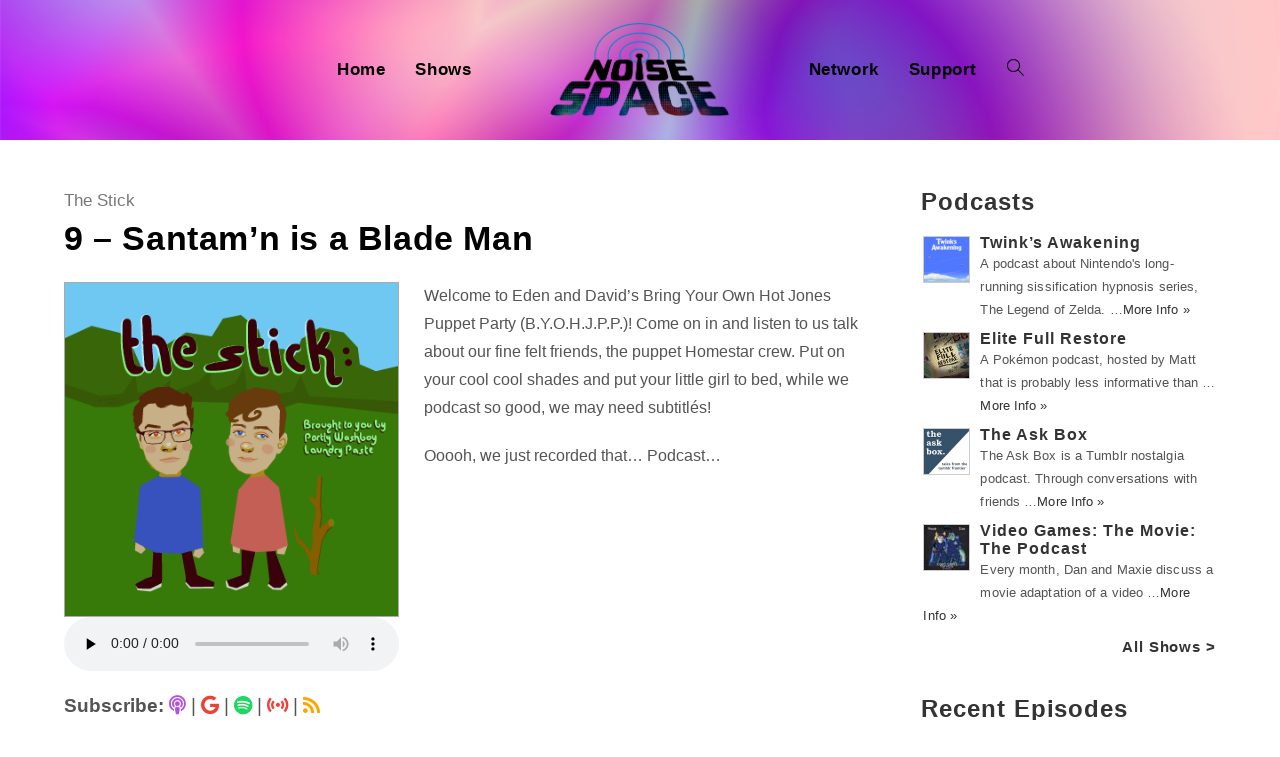

--- FILE ---
content_type: text/html; charset=UTF-8
request_url: https://noisespace.xyz/2019/09/16/9-santamn-is-a-blade-man/
body_size: 14603
content:
 
<!DOCTYPE html>
<html class="html" lang="en-CA" prefix="og: http://ogp.me/ns# fb: http://ogp.me/ns/fb#">
<head>
	<meta charset="UTF-8">
	<link rel="profile" href="https://gmpg.org/xfn/11">
	
	<link rel="stylesheet" href="https://pro.fontawesome.com/releases/v5.13.0/css/all.css" integrity="sha384-IIED/eyOkM6ihtOiQsX2zizxFBphgnv1zbe1bKA+njdFzkr6cDNy16jfIKWu4FNH" crossorigin="anonymous">
	<title>9 – Santam&#8217;n is a Blade Man &#8211; Noise Space</title>
<meta name="viewport" content="width=device-width, initial-scale=1"><link rel='dns-prefetch' href='//use.fontawesome.com' />
<link rel='dns-prefetch' href='//s.w.org' />
<link rel="alternate" type="application/rss+xml" title="Noise Space &raquo; Feed" href="https://noisespace.xyz/feed/" />
<link rel="alternate" type="application/rss+xml" title="Noise Space &raquo; Comments Feed" href="https://noisespace.xyz/comments/feed/" />
		<script type="text/javascript">
			window._wpemojiSettings = {"baseUrl":"https:\/\/s.w.org\/images\/core\/emoji\/13.0.0\/72x72\/","ext":".png","svgUrl":"https:\/\/s.w.org\/images\/core\/emoji\/13.0.0\/svg\/","svgExt":".svg","source":{"concatemoji":"https:\/\/noisespace.xyz\/wp-includes\/js\/wp-emoji-release.min.js?ver=5.5"}};
			!function(e,a,t){var r,n,o,i,p=a.createElement("canvas"),s=p.getContext&&p.getContext("2d");function c(e,t){var a=String.fromCharCode;s.clearRect(0,0,p.width,p.height),s.fillText(a.apply(this,e),0,0);var r=p.toDataURL();return s.clearRect(0,0,p.width,p.height),s.fillText(a.apply(this,t),0,0),r===p.toDataURL()}function l(e){if(!s||!s.fillText)return!1;switch(s.textBaseline="top",s.font="600 32px Arial",e){case"flag":return!c([127987,65039,8205,9895,65039],[127987,65039,8203,9895,65039])&&(!c([55356,56826,55356,56819],[55356,56826,8203,55356,56819])&&!c([55356,57332,56128,56423,56128,56418,56128,56421,56128,56430,56128,56423,56128,56447],[55356,57332,8203,56128,56423,8203,56128,56418,8203,56128,56421,8203,56128,56430,8203,56128,56423,8203,56128,56447]));case"emoji":return!c([55357,56424,8205,55356,57212],[55357,56424,8203,55356,57212])}return!1}function d(e){var t=a.createElement("script");t.src=e,t.defer=t.type="text/javascript",a.getElementsByTagName("head")[0].appendChild(t)}for(i=Array("flag","emoji"),t.supports={everything:!0,everythingExceptFlag:!0},o=0;o<i.length;o++)t.supports[i[o]]=l(i[o]),t.supports.everything=t.supports.everything&&t.supports[i[o]],"flag"!==i[o]&&(t.supports.everythingExceptFlag=t.supports.everythingExceptFlag&&t.supports[i[o]]);t.supports.everythingExceptFlag=t.supports.everythingExceptFlag&&!t.supports.flag,t.DOMReady=!1,t.readyCallback=function(){t.DOMReady=!0},t.supports.everything||(n=function(){t.readyCallback()},a.addEventListener?(a.addEventListener("DOMContentLoaded",n,!1),e.addEventListener("load",n,!1)):(e.attachEvent("onload",n),a.attachEvent("onreadystatechange",function(){"complete"===a.readyState&&t.readyCallback()})),(r=t.source||{}).concatemoji?d(r.concatemoji):r.wpemoji&&r.twemoji&&(d(r.twemoji),d(r.wpemoji)))}(window,document,window._wpemojiSettings);
		</script>
		<style type="text/css">
img.wp-smiley,
img.emoji {
	display: inline !important;
	border: none !important;
	box-shadow: none !important;
	height: 1em !important;
	width: 1em !important;
	margin: 0 .07em !important;
	vertical-align: -0.1em !important;
	background: none !important;
	padding: 0 !important;
}
</style>
	<link rel='stylesheet' id='wp-block-library-css'  href='https://noisespace.xyz/wp-includes/css/dist/block-library/style.min.css?ver=5.5' type='text/css' media='all' />
<link rel='stylesheet' id='wp-block-library-theme-css'  href='https://noisespace.xyz/wp-includes/css/dist/block-library/theme.min.css?ver=5.5' type='text/css' media='all' />
<link rel='stylesheet' id='eg-fontawesome-css'  href='https://noisespace.xyz/wp-content/plugins/everest-gallery/css/font-awesome.min.css?ver=1.0.4' type='text/css' media='all' />
<link rel='stylesheet' id='eg-frontend-css'  href='https://noisespace.xyz/wp-content/plugins/everest-gallery/css/eg-frontend.css?ver=1.0.4' type='text/css' media='all' />
<link rel='stylesheet' id='eg-pretty-photo-css'  href='https://noisespace.xyz/wp-content/plugins/everest-gallery/css/prettyPhoto.css?ver=1.0.4' type='text/css' media='all' />
<link rel='stylesheet' id='eg-colorbox-css'  href='https://noisespace.xyz/wp-content/plugins/everest-gallery/css/eg-colorbox.css?ver=1.0.4' type='text/css' media='all' />
<link rel='stylesheet' id='eg-magnific-popup-css'  href='https://noisespace.xyz/wp-content/plugins/everest-gallery/css/magnific-popup.css?ver=1.0.4' type='text/css' media='all' />
<link rel='stylesheet' id='eg-animate-css'  href='https://noisespace.xyz/wp-content/plugins/everest-gallery/css/animate.css?ver=1.0.4' type='text/css' media='all' />
<link rel='stylesheet' id='eg-bxslider-css'  href='https://noisespace.xyz/wp-content/plugins/everest-gallery/css/jquery.bxslider.min.css?ver=1.0.4' type='text/css' media='all' />
<link rel='stylesheet' id='wpt-twitter-feed-css'  href='https://noisespace.xyz/wp-content/plugins/wp-to-twitter/css/twitter-feed.css?ver=5.5' type='text/css' media='all' />
<link rel='stylesheet' id='font-awesome-css'  href='https://noisespace.xyz/wp-content/themes/oceanwp/assets/fonts/fontawesome/css/all.min.css?ver=5.11.2' type='text/css' media='all' />
<link rel='stylesheet' id='simple-line-icons-css'  href='https://noisespace.xyz/wp-content/themes/oceanwp/assets/css/third/simple-line-icons.min.css?ver=2.4.0' type='text/css' media='all' />
<link rel='stylesheet' id='magnific-popup-css'  href='https://noisespace.xyz/wp-content/themes/oceanwp/assets/css/third/magnific-popup.min.css?ver=1.0.0' type='text/css' media='all' />
<link rel='stylesheet' id='slick-css'  href='https://noisespace.xyz/wp-content/themes/oceanwp/assets/css/third/slick.min.css?ver=1.6.0' type='text/css' media='all' />
<link rel='stylesheet' id='oceanwp-style-css'  href='https://noisespace.xyz/wp-content/themes/oceanwp/assets/css/style.min.css?ver=1.0.1588885608' type='text/css' media='all' />
<link rel='stylesheet' id='oceanwp-hamburgers-css'  href='https://noisespace.xyz/wp-content/themes/oceanwp/assets/css/third/hamburgers/hamburgers.min.css?ver=1.0.1588885608' type='text/css' media='all' />
<link rel='stylesheet' id='oceanwp-vortex-css'  href='https://noisespace.xyz/wp-content/themes/oceanwp/assets/css/third/hamburgers/types/vortex.css?ver=1.0.1588885608' type='text/css' media='all' />
<link rel='stylesheet' id='chld_thm_cfg_child-css'  href='https://noisespace.xyz/wp-content/themes/oceanwp-child/style.css?ver=1.0.1588885608' type='text/css' media='all' />
<link rel='stylesheet' id='font-awesome-official-css'  href='https://use.fontawesome.com/releases/v6.6.0/css/all.css' type='text/css' media='all' integrity="sha384-h/hnnw1Bi4nbpD6kE7nYfCXzovi622sY5WBxww8ARKwpdLj5kUWjRuyiXaD1U2JT" crossorigin="anonymous" />
<link rel='stylesheet' id='font-awesome-official-v4shim-css'  href='https://use.fontawesome.com/releases/v6.6.0/css/v4-shims.css' type='text/css' media='all' integrity="sha384-Heamg4F/EELwbmnBJapxaWTkcdX/DCrJpYgSshI5BkI7xghn3RvDcpG+1xUJt/7K" crossorigin="anonymous" />
<script type='text/javascript' src='https://noisespace.xyz/wp-includes/js/jquery/jquery.js?ver=1.12.4-wp' id='jquery-js'></script>
<script type='text/javascript' src='https://noisespace.xyz/wp-content/plugins/everest-gallery/js/jquery.bxslider.js?ver=1.0.4' id='eg-bxslider-script-js'></script>
<script type='text/javascript' src='https://noisespace.xyz/wp-content/plugins/everest-gallery/js/imagesloaded.min.js?ver=1.0.4' id='eg-imageloaded-script-js'></script>
<script type='text/javascript' src='https://noisespace.xyz/wp-content/plugins/everest-gallery/js/jquery.prettyPhoto.js?ver=1.0.4' id='eg-prettyphoto-js'></script>
<script type='text/javascript' src='https://noisespace.xyz/wp-content/plugins/everest-gallery/js/jquery.colorbox-min.js?ver=1.0.4' id='eg-colorbox-js'></script>
<script type='text/javascript' src='https://noisespace.xyz/wp-content/plugins/everest-gallery/js/isotope.js?ver=1.0.4' id='eg-isotope-script-js'></script>
<script type='text/javascript' src='https://noisespace.xyz/wp-content/plugins/everest-gallery/js/jquery.magnific-popup.min.js?ver=1.0.4' id='eg-magnific-popup-js'></script>
<script type='text/javascript' src='https://noisespace.xyz/wp-content/plugins/everest-gallery/js/jquery.everest-lightbox.js?ver=1.0.4' id='eg-everest-lightbox-js'></script>
<script type='text/javascript' id='eg-frontend-script-js-extra'>
/* <![CDATA[ */
var eg_frontend_js_object = {"ajax_url":"https:\/\/noisespace.xyz\/wp-admin\/admin-ajax.php","strings":{"video_missing":"Video URL missing"},"ajax_nonce":"27f6667a03","plugin_url":"https:\/\/noisespace.xyz\/wp-content\/plugins\/everest-gallery\/"};
/* ]]> */
</script>
<script type='text/javascript' src='https://noisespace.xyz/wp-content/plugins/everest-gallery/js/eg-frontend.js?ver=1.0.4' id='eg-frontend-script-js'></script>
<link rel="https://api.w.org/" href="https://noisespace.xyz/wp-json/" /><link rel="alternate" type="application/json" href="https://noisespace.xyz/wp-json/wp/v2/posts/12221" /><link rel="EditURI" type="application/rsd+xml" title="RSD" href="https://noisespace.xyz/xmlrpc.php?rsd" />
<link rel="wlwmanifest" type="application/wlwmanifest+xml" href="https://noisespace.xyz/wp-includes/wlwmanifest.xml" /> 
<link rel='prev' title='21 – The Joke of Jin Ling (Rude)' href='https://noisespace.xyz/2019/09/16/21-the-joke-of-jin-ling-rude/' />
<link rel='next' title='EPISODE 148: Gregory Horror Show' href='https://noisespace.xyz/2019/09/18/episode-148-gregory-horror-show-2/' />
<meta name="generator" content="WordPress 5.5" />
<link rel="canonical" href="https://noisespace.xyz/2019/09/16/9-santamn-is-a-blade-man/" />
<link rel='shortlink' href='https://noisespace.xyz/?p=12221' />
<link rel="alternate" type="application/json+oembed" href="https://noisespace.xyz/wp-json/oembed/1.0/embed?url=https%3A%2F%2Fnoisespace.xyz%2F2019%2F09%2F16%2F9-santamn-is-a-blade-man%2F" />
<link rel="alternate" type="text/xml+oembed" href="https://noisespace.xyz/wp-json/oembed/1.0/embed?url=https%3A%2F%2Fnoisespace.xyz%2F2019%2F09%2F16%2F9-santamn-is-a-blade-man%2F&#038;format=xml" />
<style>

/* CSS added by Hide Metadata Plugin */

.entry-meta .byline:before,
			.entry-header .entry-meta span.byline:before,
			.entry-meta .byline:after,
			.entry-header .entry-meta span.byline:after,
			.single .byline, .group-blog .byline,
			.entry-meta .byline,
			.entry-header .entry-meta > span.byline,
			.entry-meta .author.vcard  {
				content: '';
				display: none;
				margin: 0;
			}</style>
<link rel="icon" href="https://noisespace.xyz/wp-content/uploads/2020/05/nsf-45x45.png" sizes="32x32" />
<link rel="icon" href="https://noisespace.xyz/wp-content/uploads/2020/05/nsf-300x300.png" sizes="192x192" />
<link rel="apple-touch-icon" href="https://noisespace.xyz/wp-content/uploads/2020/05/nsf-300x300.png" />
<meta name="msapplication-TileImage" content="https://noisespace.xyz/wp-content/uploads/2020/05/nsf-300x300.png" />
		<style type="text/css" id="wp-custom-css">
			/* wait don't fuck with the next couple of lines. this @media controls the format of the page and its responsiveness;the second one fixes the weird tablet/mobile header bug. body tag also forces the new webfont */@media only screen and (min-width:1025px){.single .thumbnail,.post-thumbnail{float:left;padding-right:25px;width:45%}.entry-content p{margin-left:45%}}@media only screen and (max-width:323px){.info span{font-size:15px}}@media only screen and (max-width:720px){header#site-header{height:150px}}html,body{font-family:'bilo',sans-serif !important;font-style:normal;font-weight:normal}.fa,.far,.fas{font-family:"Font Awesome 5 Pro"}@media screen and (max-width:600px){td{display:block}#host-image{width:100%}#host-social{text-align:center;font-size:30px;letter-spacing:15px}#host-description{text-align:left;font-size:16px;vertical-align:middle;text-align:center}}@media screen and (min-width:601px){#host-image{width:200px}#host-social{text-align:center;font-size:30px;width:40px;line-height:45px;vertical-align:middle}#host-description{text-align:left;font-size:16px;vertical-align:middle}}/* okay NOW fuck with it */.widget-title{border:none;padding:0;font-weight:700;font-size:18pt !important;margin:0 -2px 20px}.widget-title{font-weight:700 !important}.sidebar-box{margin-bottom:20px}.theme-heading.related-posts-title .text::before{display:none}#site-logo #site-logo-inner a:hover img,#site-header.center-header #site-navigation-wrap .middle-site-logo:hover img{-moz-opacity:1 !important;-webkit-opacity:1 !important;opacity:1 !important}#related-posts{border:none;padding-top:10px !important}#related-posts .published{padding-top:2px;padding-bottom:10px;display:block;text-align:left}#related-posts .col{text-align:left}.theme-heading.related-posts-title{font-size:20px;font-weight:700}.related-post-title{font-weight:700;margin:12px 12px 3px 0 !important}.related-posts-title{font-weight:700;font-size:30px !important;margin:0 -2px 20px}.single .entry-title{border:none;margin:0 0 0 0}.content-area{border:none}.rpwe-alignleft.rpwe-thumb{border:none !important}.rpwe-block h3{font-weight:700 !important}.rpwe-title a{font-size:12pt !important}.rpwe-summary{font-size:10pt !important}time.published{font-size:14px}ul.meta{color:rgba(0,0,0,1);margin-bottom:-5px;font-size:17px}ul.meta .icon-folder{display:none}ul.meta .icon-user,li.meta-author::after{display:none}.rpwe-block li{border-bottom:none !important;border:none !important;margin-bottom:-1px !important}.rpwe-block img{margin-bottom:20px !important}.entry-content p{font-size:16px !important}#searchform-dropdown{border:none;top:70%;padding:0;left:15%;width:55%;background-color:rgba(255,255,255,0.65) !important}#searchform-dropdown input{color:rgba(0,0,0,1)}.info{padding-top:10px;font-size:19px}.rpwe-title{display:flex}.single .thumbnail audio{width:100%}h1.entry-title{font-size:40px !important;margin-bottom:0}.element.title_link{font-weight:700;margin-bottom:-5px}.layer-content{margin-left:-10px}.dropdown-menu .sub-menu{border-top:none;margin-top:-30px !important;margin-left:15px;min-width:55%;background-color:rgba(255,255,255,0.5) !important}.dropdown-menu ul li a.menu-link{font-size:16px;font-weight:700}img.rpwe-alignleft.rpwe-thumb{border:1px solid #ccc !important;box-shadow:none !important;margin:2px 10px 2px 0;padding:0 !important}/* citing show page colors now */.fa-podcast{color:#b351e4}.fa-google{color:#EA4335}.fa-print{color:#fbc618}.fa-spotify{color:#1ed760}.fa-radio{color:#14D8CC}.fa-signal-stream{color:#f43e37}.fa-twitter{color:#1da1f2}.fa-tumblr{color:#314358}.fa-facebook{color:#1778F2}.fa-instagram{color:#bc2a8d}.fa-youtube{color:#ff0000}.fa-twitch{color:#6441a5}.fa-discord{color:#7289da}.fa-soundcloud{color:#f70}.fa-patreon{color:#f96854}.fa-shopping-cart{color:#1dc52f}.fa-envelope-open-text{color:#1d8dc5}.fa-globe{color:#0994eb}.fa-rss{color:#ffa500}.custom-html-widget{font-size:15px}.cat-title{text-align:center;font-size:35px}.host-description{text-align:left;font-size:16px}.catsublinks{text-align:center;font-size:16px}.category .tax-desc{text-align:center}.blog-entry-comments{display:none}.blog-entry.thumbnail-entry .blog-entry-category{display:none}.blog-entry-inner.clr.left-position.center{border:none}.attachment-medium.size-medium.wp-post-image{border:1px solid #aaa}.attachment-full.size-full.wp-post-image{border:1px solid #aaa}/* Let's get rid of this fucking audio player baby */.mejs-container{display:none !important}/* Hiding empty links */A[href=""],A[href="#"]{display:none}		</style>
		<!-- OceanWP CSS -->
<style type="text/css">
/* General CSS */a:hover,a.light:hover,.theme-heading .text::before,#top-bar-content >a:hover,#top-bar-social li.oceanwp-email a:hover,#site-navigation-wrap .dropdown-menu >li >a:hover,#site-header.medium-header #medium-searchform button:hover,.oceanwp-mobile-menu-icon a:hover,.blog-entry.post .blog-entry-header .entry-title a:hover,.blog-entry.post .blog-entry-readmore a:hover,.blog-entry.thumbnail-entry .blog-entry-category a,ul.meta li a:hover,.dropcap,.single nav.post-navigation .nav-links .title,body .related-post-title a:hover,body #wp-calendar caption,body .contact-info-widget.default i,body .contact-info-widget.big-icons i,body .custom-links-widget .oceanwp-custom-links li a:hover,body .custom-links-widget .oceanwp-custom-links li a:hover:before,body .posts-thumbnails-widget li a:hover,body .social-widget li.oceanwp-email a:hover,.comment-author .comment-meta .comment-reply-link,#respond #cancel-comment-reply-link:hover,#footer-widgets .footer-box a:hover,#footer-bottom a:hover,#footer-bottom #footer-bottom-menu a:hover,.sidr a:hover,.sidr-class-dropdown-toggle:hover,.sidr-class-menu-item-has-children.active >a,.sidr-class-menu-item-has-children.active >a >.sidr-class-dropdown-toggle,input[type=checkbox]:checked:before{color:}input[type="button"],input[type="reset"],input[type="submit"],button[type="submit"],.button,#site-navigation-wrap .dropdown-menu >li.btn >a >span,.thumbnail:hover i,.post-quote-content,.omw-modal .omw-close-modal,body .contact-info-widget.big-icons li:hover i,body div.wpforms-container-full .wpforms-form input[type=submit],body div.wpforms-container-full .wpforms-form button[type=submit],body div.wpforms-container-full .wpforms-form .wpforms-page-button{background-color:}.widget-title{border-color:}blockquote{border-color:}#searchform-dropdown{border-color:}.dropdown-menu .sub-menu{border-color:}.blog-entry.large-entry .blog-entry-readmore a:hover{border-color:}.oceanwp-newsletter-form-wrap input[type="email"]:focus{border-color:}.social-widget li.oceanwp-email a:hover{border-color:}#respond #cancel-comment-reply-link:hover{border-color:}body .contact-info-widget.big-icons li:hover i{border-color:}#footer-widgets .oceanwp-newsletter-form-wrap input[type="email"]:focus{border-color:}input[type="button"]:hover,input[type="reset"]:hover,input[type="submit"]:hover,button[type="submit"]:hover,input[type="button"]:focus,input[type="reset"]:focus,input[type="submit"]:focus,button[type="submit"]:focus,.button:hover,#site-navigation-wrap .dropdown-menu >li.btn >a:hover >span,.post-quote-author,.omw-modal .omw-close-modal:hover,body div.wpforms-container-full .wpforms-form input[type=submit]:hover,body div.wpforms-container-full .wpforms-form button[type=submit]:hover,body div.wpforms-container-full .wpforms-form .wpforms-page-button:hover{background-color:}table th,table td,hr,.content-area,body.content-left-sidebar #content-wrap .content-area,.content-left-sidebar .content-area,#top-bar-wrap,#site-header,#site-header.top-header #search-toggle,.dropdown-menu ul li,.centered-minimal-page-header,.blog-entry.post,.blog-entry.grid-entry .blog-entry-inner,.blog-entry.thumbnail-entry .blog-entry-bottom,.single-post .entry-title,.single .entry-share-wrap .entry-share,.single .entry-share,.single .entry-share ul li a,.single nav.post-navigation,.single nav.post-navigation .nav-links .nav-previous,#author-bio,#author-bio .author-bio-avatar,#author-bio .author-bio-social li a,#related-posts,#comments,.comment-body,#respond #cancel-comment-reply-link,#blog-entries .type-page,.page-numbers a,.page-numbers span:not(.elementor-screen-only),.page-links span,body #wp-calendar caption,body #wp-calendar th,body #wp-calendar tbody,body .contact-info-widget.default i,body .contact-info-widget.big-icons i,body .posts-thumbnails-widget li,body .tagcloud a{border-color:}/* Header CSS */#site-logo #site-logo-inner,.oceanwp-social-menu .social-menu-inner,#site-header.full_screen-header .menu-bar-inner,.after-header-content .after-header-content-inner{height:100px}#site-navigation-wrap .dropdown-menu >li >a,.oceanwp-mobile-menu-icon a,.after-header-content-inner >a{line-height:100px}#site-header-inner{padding:20px 0 20px 0}@media (max-width:768px){#site-header-inner{padding:20px 0 20px 0}}@media (max-width:480px){#site-header-inner{padding:20px 0 20px 0}}#site-header.has-header-media .overlay-header-media{background-color:rgba(0,0,0,0)}#site-logo #site-logo-inner a img,#site-header.center-header #site-navigation-wrap .middle-site-logo a img{max-width:185px}#site-navigation-wrap .dropdown-menu >li >a,.oceanwp-mobile-menu-icon a,#searchform-header-replace-close{color:#020202}#site-navigation-wrap .dropdown-menu >li >a:hover,.oceanwp-mobile-menu-icon a:hover,#searchform-header-replace-close:hover{color:#f9f9f9}#site-navigation-wrap .dropdown-menu >.current-menu-item >a,#site-navigation-wrap .dropdown-menu >.current-menu-ancestor >a,#site-navigation-wrap .dropdown-menu >.current-menu-item >a:hover,#site-navigation-wrap .dropdown-menu >.current-menu-ancestor >a:hover{color:#ffffff}@media (max-width:767px){#top-bar-nav,#site-navigation-wrap,.oceanwp-social-menu,.after-header-content{display:none}.center-logo #site-logo{float:none;position:absolute;left:50%;padding:0;-webkit-transform:translateX(-50%);transform:translateX(-50%)}#site-header.center-header #site-logo,.oceanwp-mobile-menu-icon,#oceanwp-cart-sidebar-wrap{display:block}body.vertical-header-style #outer-wrap{margin:0 !important}#site-header.vertical-header{position:relative;width:100%;left:0 !important;right:0 !important}#site-header.vertical-header .has-template >#site-logo{display:block}#site-header.vertical-header #site-header-inner{display:-webkit-box;display:-webkit-flex;display:-ms-flexbox;display:flex;-webkit-align-items:center;align-items:center;padding:0;max-width:90%}#site-header.vertical-header #site-header-inner >*:not(.oceanwp-mobile-menu-icon){display:none}#site-header.vertical-header #site-header-inner >*{padding:0 !important}#site-header.vertical-header #site-header-inner #site-logo{display:block;margin:0;width:50%;text-align:left}body.rtl #site-header.vertical-header #site-header-inner #site-logo{text-align:right}#site-header.vertical-header #site-header-inner .oceanwp-mobile-menu-icon{width:50%;text-align:right}body.rtl #site-header.vertical-header #site-header-inner .oceanwp-mobile-menu-icon{text-align:left}#site-header.vertical-header .vertical-toggle,body.vertical-header-style.vh-closed #site-header.vertical-header .vertical-toggle{display:none}#site-logo.has-responsive-logo .custom-logo-link{display:none}#site-logo.has-responsive-logo .responsive-logo-link{display:block}.is-sticky #site-logo.has-sticky-logo .responsive-logo-link{display:none}.is-sticky #site-logo.has-responsive-logo .sticky-logo-link{display:block}#top-bar.has-no-content #top-bar-social.top-bar-left,#top-bar.has-no-content #top-bar-social.top-bar-right{position:inherit;left:auto;right:auto;float:none;height:auto;line-height:1.5em;margin-top:0;text-align:center}#top-bar.has-no-content #top-bar-social li{float:none;display:inline-block}.owp-cart-overlay,#side-panel-wrap a.side-panel-btn{display:none !important}}.mobile-menu .hamburger-inner,.mobile-menu .hamburger-inner::before,.mobile-menu .hamburger-inner::after{background-color:#000000}a.sidr-class-toggle-sidr-close{background-color:#59007c}#sidr,#mobile-dropdown{background-color:#470063}body .sidr a,body .sidr-class-dropdown-toggle,#mobile-dropdown ul li a,#mobile-dropdown ul li a .dropdown-toggle,#mobile-fullscreen ul li a,#mobile-fullscreen .oceanwp-social-menu.simple-social ul li a{color:#ffffff}#mobile-fullscreen a.close .close-icon-inner,#mobile-fullscreen a.close .close-icon-inner::after{background-color:#ffffff}body .sidr a:hover,body .sidr-class-dropdown-toggle:hover,body .sidr-class-dropdown-toggle .fa,body .sidr-class-menu-item-has-children.active >a,body .sidr-class-menu-item-has-children.active >a >.sidr-class-dropdown-toggle,#mobile-dropdown ul li a:hover,#mobile-dropdown ul li a .dropdown-toggle:hover,#mobile-dropdown .menu-item-has-children.active >a,#mobile-dropdown .menu-item-has-children.active >a >.dropdown-toggle,#mobile-fullscreen ul li a:hover,#mobile-fullscreen .oceanwp-social-menu.simple-social ul li a:hover{color:#a3a3a3}#mobile-fullscreen a.close:hover .close-icon-inner,#mobile-fullscreen a.close:hover .close-icon-inner::after{background-color:#a3a3a3}body .sidr-class-mobile-searchform input,#mobile-dropdown #mobile-menu-search form input{background-color:#59007c}body .sidr-class-mobile-searchform input,#mobile-dropdown #mobile-menu-search form input,#mobile-fullscreen #mobile-search input{border-color:#450051}body .sidr-class-mobile-searchform input:focus,#mobile-dropdown #mobile-menu-search form input:focus,#mobile-fullscreen #mobile-search input:focus{border-color:#7e00a8}.sidr-class-mobile-searchform button,#mobile-dropdown #mobile-menu-search form button{color:#ffffff}.sidr-class-mobile-searchform button:hover,#mobile-dropdown #mobile-menu-search form button:hover{color:#a0a0a0}/* Header Image CSS */#site-header{background-image:url(https://noisespace.xyz/wp-content/uploads/2018/07/background.png);background-position:center center;background-attachment:scroll;background-repeat:no-repeat;background-size:cover}/* Sidebar CSS */.widget-title{border-color:rgba(19,175,240,0)}/* Typography CSS */body{color:#545454}h1,h2,h3,h4,h5,h6,.theme-heading,.widget-title,.oceanwp-widget-recent-posts-title,.comment-reply-title,.entry-title,.sidebar-box .widget-title{font-weight:700;color:#020202;letter-spacing:.9px;text-transform:none}h3{font-weight:700;font-size:20px;color:#020202;line-height:1;letter-spacing:1px}#site-navigation-wrap .dropdown-menu >li >a,#site-header.full_screen-header .fs-dropdown-menu >li >a,#site-header.top-header #site-navigation-wrap .dropdown-menu >li >a,#site-header.center-header #site-navigation-wrap .dropdown-menu >li >a,#site-header.medium-header #site-navigation-wrap .dropdown-menu >li >a,.oceanwp-mobile-menu-icon a{font-weight:700;font-size:17px}.sidebar-box .widget-title{font-weight:800;font-size:20px}.sidebar-box,.footer-box{letter-spacing:.1px}
</style>
<!-- START - Open Graph and Twitter Card Tags 3.3.5 -->
 <!-- Facebook Open Graph -->
  <meta property="og:locale" content="en_US"/>
  <meta property="og:title" content="9 – Santam&#039;n is a Blade Man"/>
  <meta property="og:url" content="https://noisespace.xyz/2019/09/16/9-santamn-is-a-blade-man/"/>
  <meta property="og:type" content="article"/>
  <meta property="og:description" content="Welcome to Eden and David’s Bring Your Own Hot Jones Puppet Party (B.Y.O.H.J.P.P.)! Come on in and listen to us talk about our fine felt friends, the puppet Homestar crew. Put on your cool cool shades and put your little girl to bed, while we podcast so good, we may need subtitlés!Ooooh, we just rec"/>
  <meta property="og:image" content="https://noisespace.xyz/wp-content/uploads/2018/08/the-stick-art.png"/>
  <meta property="og:image:url" content="https://noisespace.xyz/wp-content/uploads/2018/08/the-stick-art.png"/>
  <meta property="og:image:secure_url" content="https://noisespace.xyz/wp-content/uploads/2018/08/the-stick-art.png"/>
  <meta property="article:published_time" content="2019-09-16T22:55:25-04:00"/>
  <meta property="article:modified_time" content="2021-07-18T00:00:47-04:00" />
  <meta property="og:updated_time" content="2021-07-18T00:00:47-04:00" />
  <meta property="article:section" content="The Stick"/>
  <meta property="article:publisher" content="https://www.facebook.com/noisespacexyz/"/>
  <meta property="fb:app_id" content="309351013577410"/>
 <!-- Google+ / Schema.org -->
 <!-- Twitter Cards -->
  <meta name="twitter:url" content="https://noisespace.xyz/2019/09/16/9-santamn-is-a-blade-man/"/>
  <meta name="twitter:description" content="Welcome to Eden and David’s Bring Your Own Hot Jones Puppet Party (B.Y.O.H.J.P.P.)! Come on in and listen to us talk about our fine felt friends, the puppet Homestar crew. Put on your cool cool shades and put your little girl to bed, while we podcast so good, we may need subtitlés!Ooooh, we just rec"/>
  <meta name="twitter:image" content="https://noisespace.xyz/wp-content/uploads/2018/08/the-stick-art.png"/>
  <meta name="twitter:card" content="summary_large_image"/>
  <meta name="twitter:site" content="@noisespacexyz"/>
 <!-- SEO -->
 <!-- Misc. tags -->
 <!-- is_singular -->
<!-- END - Open Graph and Twitter Card Tags 3.3.5 -->
	
</head>

<body class="post-template-default single single-post postid-12221 single-format-standard wp-custom-logo wp-embed-responsive oceanwp-theme sidebar-mobile no-header-border has-sidebar content-right-sidebar post-in-category-the-stick page-header-disabled elementor-default elementor-kit-9819"  itemscope="itemscope" itemtype="https://schema.org/Article">

	
	
	<div id="outer-wrap" class="site clr">

		<a class="skip-link screen-reader-text" href="#main">Skip to content</a>

		
		<div id="wrap" class="clr">

			
			
<header id="site-header" class="center-header has-header-media center-logo clr" data-height="100" itemscope="itemscope" itemtype="https://schema.org/WPHeader" role="banner">

	
		

<div id="site-header-inner" class="clr closer">

	
	

<div id="site-logo" class="clr" itemscope itemtype="https://schema.org/Brand">

	
	<div id="site-logo-inner" class="clr">

		<a href="https://noisespace.xyz/" class="custom-logo-link" rel="home"><img width="375" height="201" src="https://noisespace.xyz/wp-content/uploads/2020/05/ns-logo.png" class="custom-logo" alt="Noise Space" loading="lazy" srcset="https://noisespace.xyz/wp-content/uploads/2020/05/ns-logo.png 1x, https://noisespace.xyz/wp-content/uploads/2018/08/noisespacetransparent.png 2x" /></a>
	</div><!-- #site-logo-inner -->

	
	
</div><!-- #site-logo -->


	
	
	<div id="site-navigation-wrap" class="clr">

		
		<nav id="site-navigation" class="navigation main-navigation clr" itemscope="itemscope" itemtype="https://schema.org/SiteNavigationElement" role="navigation">

			<ul class="left-menu main-menu dropdown-menu sf-menu clr">
				<li id="menu-item-5826" class="menu-item menu-item-type-custom menu-item-object-custom menu-item-home menu-item-5826"><a href="https://noisespace.xyz" class="menu-link"><span class="text-wrap">Home</span></a></li><li id="menu-item-5827" class="menu-item menu-item-type-post_type menu-item-object-page menu-item-5827"><a href="https://noisespace.xyz/shows/" class="menu-link"><span class="text-wrap">Shows</span></a></li>			</ul>

			
			<div class="middle-site-logo clr">

				
				<a href="https://noisespace.xyz/" class="custom-logo-link" rel="home"><img width="375" height="201" src="https://noisespace.xyz/wp-content/uploads/2020/05/ns-logo.png" class="custom-logo" alt="Noise Space" loading="lazy" srcset="https://noisespace.xyz/wp-content/uploads/2020/05/ns-logo.png 1x, https://noisespace.xyz/wp-content/uploads/2018/08/noisespacetransparent.png 2x" /></a>
				
			</div>

			
			<ul class="right-menu main-menu dropdown-menu sf-menu clr">

				<li id="menu-item-18900" class="menu-item menu-item-type-post_type menu-item-object-page menu-item-18900"><a href="https://noisespace.xyz/network/" class="menu-link"><span class="text-wrap">Network</span></a></li><li id="menu-item-5828" class="menu-item menu-item-type-post_type menu-item-object-page menu-item-5828"><a href="https://noisespace.xyz/support/" class="menu-link"><span class="text-wrap">Support</span></a></li><li class="search-toggle-li"><a href="#" class="site-search-toggle search-dropdown-toggle" aria-label="Search website"><span class="icon-magnifier" aria-hidden="true"></span></a></li>
<div id="searchform-dropdown" class="header-searchform-wrap clr">
	
<form role="search" method="get" class="searchform" action="https://noisespace.xyz/">
	<label for="ocean-search-form-1">
		<span class="screen-reader-text">Search for:</span>
		<input type="search" id="ocean-search-form-1" class="field" autocomplete="off" placeholder="Search" name="s">
			</label>
	</form>
</div><!-- #searchform-dropdown -->

			</ul>

			
		</nav><!-- #site-navigation -->

		
	</div><!-- #site-navigation-wrap -->

	
	<div class="oceanwp-mobile-menu-icon clr mobile-right">

		
		
		
		<a href="#" class="mobile-menu" aria-label="Mobile Menu">
							<div class="hamburger hamburger--vortex" aria-expanded="false">
					<div class="hamburger-box">
						<div class="hamburger-inner"></div>
					</div>
				</div>
						</a>

		
		
		
	</div><!-- #oceanwp-mobile-menu-navbar -->


</div><!-- #site-header-inner -->



					<div class="overlay-header-media"></div>
			
		
</header><!-- #site-header -->


			
			<main id="main" class="site-main clr"  role="main">

				
	
	<div id="content-wrap" class="container clr">

		
		<div id="primary" class="content-area clr">

			
			<div id="content" class="site-content clr">

				
				
<article id="post-12221">

	

<ul class="meta clr">

	
		
		
		
					<li class="meta-cat"><span class="screen-reader-text">Post category:</span><i class="icon-folder" aria-hidden="true"></i><a href="https://noisespace.xyz/category/podcasts/the-stick/" rel="category tag">The Stick</a></li>
		
		
		
	
</ul>



<header class="entry-header clr">
	<h2 class="single-post-title entry-title" itemprop="headline">9 – Santam&#8217;n is a Blade Man</h2><!-- .single-post-title -->
</header><!-- .entry-header -->


<div class="thumbnail">

	<img width="1500" height="1500" src="https://noisespace.xyz/wp-content/uploads/2018/08/the-stick-art.png" class="attachment-full size-full wp-post-image" alt="9 – Santam&#8217;n is a Blade Man" loading="lazy" itemprop="image" srcset="https://noisespace.xyz/wp-content/uploads/2018/08/the-stick-art.png 1500w, https://noisespace.xyz/wp-content/uploads/2018/08/the-stick-art-150x150.png 150w, https://noisespace.xyz/wp-content/uploads/2018/08/the-stick-art-300x300.png 300w, https://noisespace.xyz/wp-content/uploads/2018/08/the-stick-art-768x768.png 768w, https://noisespace.xyz/wp-content/uploads/2018/08/the-stick-art-1024x1024.png 1024w, https://noisespace.xyz/wp-content/uploads/2018/08/the-stick-art-375x375.png 375w, https://noisespace.xyz/wp-content/uploads/2018/08/the-stick-art-128x128.png 128w, https://noisespace.xyz/wp-content/uploads/2018/08/the-stick-art-90x90.png 90w, https://noisespace.xyz/wp-content/uploads/2018/08/the-stick-art-380x380.png 380w, https://noisespace.xyz/wp-content/uploads/2018/08/the-stick-art-45x45.png 45w" sizes="(max-width: 1500px) 100vw, 1500px" />	<meta property="og:image" content="https://noisespace.xyz/wp-content/uploads/2018/08/the-stick-art.png">
	<meta name="twitter:image" content="https://noisespace.xyz/wp-content/uploads/2018/08/the-stick-art.png">
	
			<br>
	 <audio controls preload="none">
  <source src="https://pinecast.com/listen/06abb006-8c1a-40e8-8ad7-d77a75034f27.mp3" type="audio/mpeg">
Your browser does not support HTML5 <b>audio</b>.
</audio> 
<div class="info">
<b>Subscribe:</b> 
	<a title="Apple Podcasts" target=”_blank” href="https://podcasts.apple.com/us/podcast/the-stick/id1434895862"><span class="fas fa-podcast"></span></a> |
	<a title="Google Podcasts" target=”_blank” href="https://podcasts.google.com/?feed=aHR0cHM6Ly9waW5lY2FzdC5jb20vZmVlZC90aGUtc3RpY2s"><span class="fab fa-google"></span></a> |
	<a title="Spotify" target=”_blank” href="https://open.spotify.com/show/4wpTjlQiLGaHoXEbZWQbcn"><span class="fab fa-spotify"></span></a> |
	<a title="Pocket Casts" target=”_blank” href="https://pca.st/MltV"><span class="fas fa-signal-stream"></span></a> |
	<a title="RSS" target=”_blank” href="https://pinecast.com/feed/the-stick"><span class="fas fa-rss"></span></a><br />
<b>Hosts:</b> <a class="host" href="https://noisespace.xyz/host/david/">David</a>, <a class="host" href="https://noisespace.xyz/host/zoey/">Zoey</a><br>
<b>Premiered:</b> September 16, 2019</div> <!-- .info -->
</div> <!-- .thumbnail -->

<div class="entry-content clr" itemprop="text">
	<!--[if lt IE 9]><script>document.createElement('audio');</script><![endif]-->
<audio class="wp-audio-shortcode" id="audio-12221-1" preload="none" style="width: 100%;" controls="controls"><source type="audio/mpeg" src="https://pinecast.com/listen/06abb006-8c1a-40e8-8ad7-d77a75034f27.mp3?aid=5f9ffb13-4e4c-470b-861b-27892d7f0001.mp3&#038;_=1" /><a href="https://pinecast.com/listen/06abb006-8c1a-40e8-8ad7-d77a75034f27.mp3?aid=5f9ffb13-4e4c-470b-861b-27892d7f0001.mp3">https://pinecast.com/listen/06abb006-8c1a-40e8-8ad7-d77a75034f27.mp3?aid=5f9ffb13-4e4c-470b-861b-27892d7f0001.mp3</a></audio>
<p>Welcome to Eden and David’s Bring Your Own Hot Jones Puppet Party (B.Y.O.H.J.P.P.)! Come on in and listen to us talk about our fine felt friends, the puppet Homestar crew. Put on your cool cool shades and put your little girl to bed, while we podcast so good, we may need subtitlés!</p>
<p>Ooooh, we just recorded that… Podcast…</p>

</div><!-- .entry -->

<div class="post-tags clr">
	</div>



	<nav class="navigation post-navigation" role="navigation" aria-label="Read more articles">
		<h2 class="screen-reader-text">Read more articles</h2>
		<div class="nav-links"><div class="nav-previous"><a href="https://noisespace.xyz/2019/08/26/8-strong-bad-sings-and-other-type-hits-by-strong-bad-5-2/" rel="prev"><span class="title"><i class="fas fa-long-arrow-alt-left" aria-hidden="true"></i>Previous Post</span><span class="post-title">8 – Strong Bad Sings And Other Type Hits by Strong Bad (5.2)</span></a></div><div class="nav-next"><a href="https://noisespace.xyz/2019/11/02/10-homestarloween-party-salisbury-sundaes/" rel="next"><span class="title"><i class="fas fa-long-arrow-alt-right" aria-hidden="true"></i>Next Post</span><span class="post-title">10 – Homestarloween Party (Salisbury Sundaes?)</span></a></div></div>
	</nav>

	<section id="related-posts" class="clr">

		<h3 class="theme-heading related-posts-title">
			<span class="text">You Might Also Like</span>
		</h3>

		<div class="oceanwp-row clr">

			
			
				
				<article class="related-post clr col span_1_of_3 col-1 post-22474 post type-post status-publish format-standard has-post-thumbnail hentry category-prime-cuts host-audrey host-mara entry has-media">

					
						<figure class="related-post-media clr">

							<a href="https://noisespace.xyz/2024/03/24/s8e10-dinosaur-fact-check/" class="related-thumb">

								<img width="300" height="300" src="https://noisespace.xyz/wp-content/uploads/2021/10/primecuts-300x300.jpg" class="attachment-medium size-medium wp-post-image" alt="S8E10: Dinosaur Fact Check" loading="lazy" itemprop="image" srcset="https://noisespace.xyz/wp-content/uploads/2021/10/primecuts-300x300.jpg 300w, https://noisespace.xyz/wp-content/uploads/2021/10/primecuts-1024x1024.jpg 1024w, https://noisespace.xyz/wp-content/uploads/2021/10/primecuts-150x150.jpg 150w, https://noisespace.xyz/wp-content/uploads/2021/10/primecuts-768x768.jpg 768w, https://noisespace.xyz/wp-content/uploads/2021/10/primecuts-700x700.jpg 700w, https://noisespace.xyz/wp-content/uploads/2021/10/primecuts-128x128.jpg 128w, https://noisespace.xyz/wp-content/uploads/2021/10/primecuts-45x45.jpg 45w, https://noisespace.xyz/wp-content/uploads/2021/10/primecuts.jpg 1400w" sizes="(max-width: 300px) 100vw, 300px" />							</a>

						</figure>

					
					<h3 class="related-post-title">
						<a href="https://noisespace.xyz/2024/03/24/s8e10-dinosaur-fact-check/" title="S8E10: Dinosaur Fact Check" rel="bookmark">S8E10: Dinosaur Fact Check</a>
					</h3><!-- .related-post-title -->

					<time class="published" datetime="2024-03-24T14:27:58-04:00"><i class="icon-clock" aria-hidden="true"></i>March 24, 2024</time>

				</article><!-- .related-post -->

				
			
				
				<article class="related-post clr col span_1_of_3 col-2 post-18919 post type-post status-publish format-standard has-post-thumbnail hentry category-podofgreed host-argyle host-audrey host-dan host-max entry has-media">

					
						<figure class="related-post-media clr">

							<a href="https://noisespace.xyz/2021/04/01/brainsplain/" class="related-thumb">

								<img width="300" height="300" src="https://noisespace.xyz/wp-content/uploads/2021/04/Character_portal-kaito-300x300.jpg" class="attachment-medium size-medium wp-post-image" alt="BrainSplain" loading="lazy" itemprop="image" srcset="https://noisespace.xyz/wp-content/uploads/2021/04/Character_portal-kaito-300x300.jpg 300w, https://noisespace.xyz/wp-content/uploads/2021/04/Character_portal-kaito-150x150.jpg 150w, https://noisespace.xyz/wp-content/uploads/2021/04/Character_portal-kaito-128x128.jpg 128w, https://noisespace.xyz/wp-content/uploads/2021/04/Character_portal-kaito-45x45.jpg 45w, https://noisespace.xyz/wp-content/uploads/2021/04/Character_portal-kaito.jpg 500w" sizes="(max-width: 300px) 100vw, 300px" />							</a>

						</figure>

					
					<h3 class="related-post-title">
						<a href="https://noisespace.xyz/2021/04/01/brainsplain/" title="BrainSplain" rel="bookmark">BrainSplain</a>
					</h3><!-- .related-post-title -->

					<time class="published" datetime="2021-04-01T07:30:00-04:00"><i class="icon-clock" aria-hidden="true"></i>April 1, 2021</time>

				</article><!-- .related-post -->

				
			
				
				<article class="related-post clr col span_1_of_3 col-3 post-22945 post type-post status-publish format-standard has-post-thumbnail hentry category-house-of-snax host-diet-coke host-lilith entry has-media">

					
						<figure class="related-post-media clr">

							<a href="https://noisespace.xyz/2024/12/17/150-more-prophetic-visions-and-farting-soda/" class="related-thumb">

								<img width="300" height="300" src="https://noisespace.xyz/wp-content/uploads/2024/05/snaxnewartfinal-300x300.jpg" class="attachment-medium size-medium wp-post-image" alt="#150 – More Prophetic Visions and Farting Soda" loading="lazy" itemprop="image" srcset="https://noisespace.xyz/wp-content/uploads/2024/05/snaxnewartfinal-300x300.jpg 300w, https://noisespace.xyz/wp-content/uploads/2024/05/snaxnewartfinal-1024x1024.jpg 1024w, https://noisespace.xyz/wp-content/uploads/2024/05/snaxnewartfinal-150x150.jpg 150w, https://noisespace.xyz/wp-content/uploads/2024/05/snaxnewartfinal-768x768.jpg 768w, https://noisespace.xyz/wp-content/uploads/2024/05/snaxnewartfinal-700x700.jpg 700w, https://noisespace.xyz/wp-content/uploads/2024/05/snaxnewartfinal-1536x1536.jpg 1536w, https://noisespace.xyz/wp-content/uploads/2024/05/snaxnewartfinal-2048x2048.jpg 2048w, https://noisespace.xyz/wp-content/uploads/2024/05/snaxnewartfinal-45x45.jpg 45w" sizes="(max-width: 300px) 100vw, 300px" />							</a>

						</figure>

					
					<h3 class="related-post-title">
						<a href="https://noisespace.xyz/2024/12/17/150-more-prophetic-visions-and-farting-soda/" title="#150 – More Prophetic Visions and Farting Soda" rel="bookmark">#150 – More Prophetic Visions and Farting Soda</a>
					</h3><!-- .related-post-title -->

					<time class="published" datetime="2024-12-17T12:00:00-05:00"><i class="icon-clock" aria-hidden="true"></i>December 17, 2024</time>

				</article><!-- .related-post -->

				
			
		</div><!-- .oceanwp-row -->

	</section><!-- .related-posts -->




</article>

				
			</div><!-- #content -->

			
		</div><!-- #primary -->

		

<aside id="right-sidebar" class="sidebar-container widget-area sidebar-primary" itemscope="itemscope" itemtype="https://schema.org/WPSideBar" role="complementary" aria-label="Primary Sidebar">

	
	<div id="right-sidebar-inner" class="clr">

		<div id="rpwe_widget-5" class="sidebar-box rpwe_widget recent-posts-extended clr"><h4 class="widget-title"><a href="/shows/" title="Podcasts">Podcasts</a></h4><div  class="rpwe-block "><ul class="rpwe-ul"><li class="rpwe-li rpwe-clearfix"><a class="rpwe-img" href="https://noisespace.xyz/shows/twinks-awakening/"  rel="bookmark"><img class="rpwe-alignleft rpwe-thumb" src="https://noisespace.xyz/wp-content/uploads/2021/08/TAcover3000-45x45.png" alt="Twink&#8217;s Awakening"></a><h3 class="rpwe-title"><a href="https://noisespace.xyz/shows/twinks-awakening/" title="Permalink to Twink&#8217;s Awakening" rel="bookmark">Twink&#8217;s Awakening</a></h3><div class="rpwe-summary">A podcast about Nintendo's long-running sissification hypnosis series, The Legend of Zelda. &hellip;<a href="https://noisespace.xyz/shows/twinks-awakening/" class="more-link">More Info »</a></div></li><li class="rpwe-li rpwe-clearfix"><a class="rpwe-img" href="https://noisespace.xyz/shows/elite-full-restore/"  rel="bookmark"><img class="rpwe-alignleft rpwe-thumb" src="https://noisespace.xyz/wp-content/uploads/2019/10/ELITE-FULL-RESTORE-45x45.jpg" alt="Elite Full Restore"></a><h3 class="rpwe-title"><a href="https://noisespace.xyz/shows/elite-full-restore/" title="Permalink to Elite Full Restore" rel="bookmark">Elite Full Restore</a></h3><div class="rpwe-summary">A Pokémon podcast, hosted by Matt that is probably less informative than &hellip;<a href="https://noisespace.xyz/shows/elite-full-restore/" class="more-link">More Info »</a></div></li><li class="rpwe-li rpwe-clearfix"><a class="rpwe-img" href="https://noisespace.xyz/shows/the-ask-box/"  rel="bookmark"><img class="rpwe-alignleft rpwe-thumb" src="https://noisespace.xyz/wp-content/uploads/2019/03/askbox-45x45.png" alt="The Ask Box"></a><h3 class="rpwe-title"><a href="https://noisespace.xyz/shows/the-ask-box/" title="Permalink to The Ask Box" rel="bookmark">The Ask Box</a></h3><div class="rpwe-summary">The Ask Box is a Tumblr nostalgia podcast. Through conversations with friends &hellip;<a href="https://noisespace.xyz/shows/the-ask-box/" class="more-link">More Info »</a></div></li><li class="rpwe-li rpwe-clearfix"><a class="rpwe-img" href="https://noisespace.xyz/shows/vgtmtp/"  rel="bookmark"><img class="rpwe-alignleft rpwe-thumb" src="https://noisespace.xyz/wp-content/uploads/2021/05/vgtmtp-45x45.jpg" alt="Video Games: The Movie: The Podcast"></a><h3 class="rpwe-title"><a href="https://noisespace.xyz/shows/vgtmtp/" title="Permalink to Video Games: The Movie: The Podcast" rel="bookmark">Video Games: The Movie: The Podcast</a></h3><div class="rpwe-summary">Every month, Dan and Maxie discuss a movie adaptation of a video &hellip;<a href="https://noisespace.xyz/shows/vgtmtp/" class="more-link">More Info »</a></div></li></ul></div><!-- Generated by http://wordpress.org/plugins/recent-posts-widget-extended/ --><h5 class="rwpe-aff alignright"><a href="/shows" title="All Shows" rel="bookmark">All Shows &gt;</a></h5></div><style>! Borrows CSS from Podcasts widget
</style><div id="rpwe_widget-6" class="sidebar-box rpwe_widget recent-posts-extended clr"><h4 class="widget-title"><a href="/category/podcasts/" title="Recent Episodes">Recent Episodes</a></h4><div  class="rpwe-block "><ul class="rpwe-ul"><li class="rpwe-li rpwe-clearfix"><a class="rpwe-img" href="https://noisespace.xyz/2025/12/08/s11e21-pearl-harbor-necklace/"  rel="bookmark"><img class="rpwe-alignleft rpwe-thumb" src="https://noisespace.xyz/wp-content/uploads/2021/10/primecuts-45x45.jpg" alt="S11E21: Pearl (Harbor) Necklace"></a><h3 class="rpwe-title"><a href="https://noisespace.xyz/2025/12/08/s11e21-pearl-harbor-necklace/" title="Permalink to S11E21: Pearl (Harbor) Necklace" rel="bookmark">S11E21: Pearl (Harbor) Necklace</a></h3><time class="rpwe-time published" datetime="2025-12-08T08:16:00-05:00">2 days ago</time></li><li class="rpwe-li rpwe-clearfix"><a class="rpwe-img" href="https://noisespace.xyz/2025/12/03/ep-89-shithell-maid-ap-2-strip-karaoke/"  rel="bookmark"><img class="rpwe-alignleft rpwe-thumb" src="https://noisespace.xyz/wp-content/uploads/2023/05/COTG_Cover1-45x45.png" alt="Ep.89 – Shithell: Maid AP 2: Strip Karaoke"></a><h3 class="rpwe-title"><a href="https://noisespace.xyz/2025/12/03/ep-89-shithell-maid-ap-2-strip-karaoke/" title="Permalink to Ep.89 – Shithell: Maid AP 2: Strip Karaoke" rel="bookmark">Ep.89 – Shithell: Maid AP 2: Strip Karaoke</a></h3><time class="rpwe-time published" datetime="2025-12-03T15:10:12-05:00">6 days ago</time></li><li class="rpwe-li rpwe-clearfix"><a class="rpwe-img" href="https://noisespace.xyz/2025/11/25/episode-37-a-spooky-grab-bag/"  rel="bookmark"><img class="rpwe-alignleft rpwe-thumb" src="https://noisespace.xyz/wp-content/uploads/2020/10/nightmarinara-scaled-45x45.jpg" alt="Episode 37 – A SPOOKY GRAB BAG"></a><h3 class="rpwe-title"><a href="https://noisespace.xyz/2025/11/25/episode-37-a-spooky-grab-bag/" title="Permalink to Episode 37 – A SPOOKY GRAB BAG" rel="bookmark">Episode 37 – A SPOOKY GRAB BAG</a></h3><time class="rpwe-time published" datetime="2025-11-25T21:22:51-05:00">2 weeks ago</time></li><li class="rpwe-li rpwe-clearfix"><a class="rpwe-img" href="https://noisespace.xyz/2025/11/17/s11e20-dump-the-chumps/"  rel="bookmark"><img class="rpwe-alignleft rpwe-thumb" src="https://noisespace.xyz/wp-content/uploads/2021/10/primecuts-45x45.jpg" alt="S11E20: Dump The Chumps"></a><h3 class="rpwe-title"><a href="https://noisespace.xyz/2025/11/17/s11e20-dump-the-chumps/" title="Permalink to S11E20: Dump The Chumps" rel="bookmark">S11E20: Dump The Chumps</a></h3><time class="rpwe-time published" datetime="2025-11-17T08:03:00-05:00">3 weeks ago</time></li><li class="rpwe-li rpwe-clearfix"><a class="rpwe-img" href="https://noisespace.xyz/2025/11/17/279-shart-of-the-cards/"  rel="bookmark"><img class="rpwe-alignleft rpwe-thumb" src="https://noisespace.xyz/wp-content/uploads/2021/02/PoG_GX_Cover-45x45.jpeg" alt="279: Shart of the Cards"></a><h3 class="rpwe-title"><a href="https://noisespace.xyz/2025/11/17/279-shart-of-the-cards/" title="Permalink to 279: Shart of the Cards" rel="bookmark">279: Shart of the Cards</a></h3><time class="rpwe-time published" datetime="2025-11-17T06:00:00-05:00">3 weeks ago</time></li></ul></div><!-- Generated by http://wordpress.org/plugins/recent-posts-widget-extended/ --><h5 class="rwpe-aff alignright"><a href="/category/podcasts" title="All Episodes" rel="bookmark">All Episodes &gt;</a></h5></div><style>
.rpwe-block ul{list-style:none!important;margin-left:0!important;padding-left:0!important;}.rpwe-block li{border-bottom:1px solid #eee;margin-bottom:10px;padding-bottom:10px;list-style-type: none;}.rpwe-block a{display:inline!important;text-decoration:none;}.rpwe-block h3{background:none!important;clear:none;margin-bottom:0!important;margin-top:0!important;font-weight:400;font-size:12px!important;line-height:1.5em;}.rpwe-thumb{border:1px solid #EEE!important;box-shadow:none!important;margin:2px 10px 2px 0;padding:3px!important;}.rpwe-summary{font-size:12px;}.rpwe-time{color:#bbb;font-size:11px;}.rpwe-comment{color:#bbb;font-size:11px;padding-left:5px;}.rpwe-alignleft{display:inline;float:left;}.rpwe-alignright{display:inline;float:right;}.rpwe-aligncenter{display:block;margin-left: auto;margin-right: auto;}.rpwe-clearfix:before,.rpwe-clearfix:after{content:"";display:table !important;}.rpwe-clearfix:after{clear:both;}.rpwe-clearfix{zoom:1;}
</style>
	<div id="rpwe_widget-11" class="sidebar-box rpwe_widget recent-posts-extended clr"><h4 class="widget-title"><a href="/network/" title="Network">Network</a></h4><div  class="rpwe-block "><ul class="rpwe-ul"><li class="rpwe-li rpwe-clearfix"><a class="rpwe-img" href="https://noisespace.xyz/network/kid-fight/"  rel="bookmark"><img class="rpwe-alignleft rpwe-thumb" src="https://noisespace.xyz/wp-content/uploads/2018/08/kidfight-45x45.png" alt="Kid Fight"></a><h3 class="rpwe-title"><a href="https://noisespace.xyz/network/kid-fight/" title="Permalink to Kid Fight" rel="bookmark">Kid Fight</a></h3></li><li class="rpwe-li rpwe-clearfix"><a class="rpwe-img" href="https://noisespace.xyz/network/hallelujah-monkeyz/"  rel="bookmark"><img class="rpwe-alignleft rpwe-thumb" src="https://noisespace.xyz/wp-content/uploads/2018/08/hallelujahmonkeyz-45x45.jpg" alt="Hallelujah Monkeyz"></a><h3 class="rpwe-title"><a href="https://noisespace.xyz/network/hallelujah-monkeyz/" title="Permalink to Hallelujah Monkeyz" rel="bookmark">Hallelujah Monkeyz</a></h3></li><li class="rpwe-li rpwe-clearfix"><a class="rpwe-img" href="https://noisespace.xyz/network/madder-meter-lads/"  rel="bookmark"><img class="rpwe-alignleft rpwe-thumb" src="https://noisespace.xyz/wp-content/uploads/2021/09/walt-45x45.jpg" alt="Madder Meter Lads"></a><h3 class="rpwe-title"><a href="https://noisespace.xyz/network/madder-meter-lads/" title="Permalink to Madder Meter Lads" rel="bookmark">Madder Meter Lads</a></h3></li><li class="rpwe-li rpwe-clearfix"><a class="rpwe-img" href="https://noisespace.xyz/network/emojidrome/"  rel="bookmark"><img class="rpwe-alignleft rpwe-thumb" src="https://noisespace.xyz/wp-content/uploads/2020/06/emojidromenew1-45x45.jpg" alt="Emojidrome"></a><h3 class="rpwe-title"><a href="https://noisespace.xyz/network/emojidrome/" title="Permalink to Emojidrome" rel="bookmark">Emojidrome</a></h3></li><li class="rpwe-li rpwe-clearfix"><a class="rpwe-img" href="https://noisespace.xyz/network/kid-nation-nation/"  rel="bookmark"><img class="rpwe-alignleft rpwe-thumb" src="https://noisespace.xyz/wp-content/uploads/2020/08/knn1-scaled-45x45.jpg" alt="Kid Nation Nation"></a><h3 class="rpwe-title"><a href="https://noisespace.xyz/network/kid-nation-nation/" title="Permalink to Kid Nation Nation" rel="bookmark">Kid Nation Nation</a></h3></li></ul></div><!-- Generated by http://wordpress.org/plugins/recent-posts-widget-extended/ --><h5 class="rwpe-aff alignright"><a href="/wordpress/network" title="All Network Shows" rel="bookmark">All Network Shows&gt;</a></h3></div>
	</div><!-- #sidebar-inner -->

	
</aside><!-- #right-sidebar -->


	</div><!-- #content-wrap -->

	

	</main><!-- #main -->

	
	
	
		
<footer id="footer" class="site-footer" itemscope="itemscope" itemtype="https://schema.org/WPFooter" role="contentinfo">

	
	<div id="footer-inner" class="clr">

		

<div id="footer-bottom" class="clr no-footer-nav">

	
	<div id="footer-bottom-inner" class="container clr">

		
		
			<div id="copyright" class="clr" role="contentinfo">
				© [oceanwp_date year="2014"] Noise Space.			</div><!-- #copyright -->

			
	</div><!-- #footer-bottom-inner -->

	
</div><!-- #footer-bottom -->


	</div><!-- #footer-inner -->

	
</footer><!-- #footer -->

	
	
</div><!-- #wrap -->


</div><!-- #outer-wrap -->





<div id="sidr-close">
	<a href="#" class="toggle-sidr-close" aria-label="Close mobile Menu">
		<i class="icon icon-close" aria-hidden="true"></i><span class="close-text">Close Menu</span>
	</a>
</div>

	
	
<div id="mobile-menu-search" class="clr">
	<form method="get" action="https://noisespace.xyz/" class="mobile-searchform" role="search" aria-label="Search for:">
		<label for="ocean-mobile-search2">
			<input type="search" name="s" autocomplete="off" placeholder="Search" />
			<button type="submit" class="searchform-submit" aria-label="Submit Search">
				<i class="icon icon-magnifier" aria-hidden="true"></i>
			</button>
					</label>
			</form>
</div><!-- .mobile-menu-search -->


<div class="eg-everest-lightbox-overlay">
    <div class="eg-everest-lightbox-controls">
        <span class="eg-everest-lightbox-previous">Previous</span>
        <span class="eg-everest-lightbox-next">Next</span>
    </div>
    <div class="eg-close-pop-up">
        <span class="eg-everest-lightbox-close">Close</span>
    </div>
    <div class="eg-everest-lightbox-inner-overlay"></div>
    <div class="eg-everest-lightbox-wrap">
        <div class="eg-everest-lightbox-source-holder">
            <img src=""/>
        </div>
        <div class="eg-everest-lightbox-details-wrap">
            <div class="eg-everest-lightbox-caption">Test Caption</div>
            <div class="eg-everest-lightbox-description">Test Description goes like this</div>
        </div>
    </div>
</div>
<link rel='stylesheet' id='mediaelement-css'  href='https://noisespace.xyz/wp-includes/js/mediaelement/mediaelementplayer-legacy.min.css?ver=4.2.13-9993131' type='text/css' media='all' />
<link rel='stylesheet' id='wp-mediaelement-css'  href='https://noisespace.xyz/wp-includes/js/mediaelement/wp-mediaelement.min.css?ver=5.5' type='text/css' media='all' />
<script type='text/javascript' src='https://noisespace.xyz/wp-includes/js/imagesloaded.min.js?ver=4.1.4' id='imagesloaded-js'></script>
<script type='text/javascript' src='https://noisespace.xyz/wp-content/themes/oceanwp/assets/js/third/magnific-popup.min.js?ver=1.0.1588885608' id='magnific-popup-js'></script>
<script type='text/javascript' src='https://noisespace.xyz/wp-content/themes/oceanwp/assets/js/third/lightbox.min.js?ver=1.0.1588885608' id='oceanwp-lightbox-js'></script>
<script type='text/javascript' id='oceanwp-main-js-extra'>
/* <![CDATA[ */
var oceanwpLocalize = {"isRTL":"","menuSearchStyle":"drop_down","sidrSource":"#sidr-close, #site-navigation, #mobile-menu-search","sidrDisplace":"","sidrSide":"left","sidrDropdownTarget":"link","verticalHeaderTarget":"link","customSelects":".woocommerce-ordering .orderby, #dropdown_product_cat, .widget_categories select, .widget_archive select, .single-product .variations_form .variations select","stickElements":"#site-header"};
/* ]]> */
</script>
<script type='text/javascript' src='https://noisespace.xyz/wp-content/themes/oceanwp/assets/js/main.min.js?ver=1.0.1588885608' id='oceanwp-main-js'></script>
<script type='text/javascript' src='https://noisespace.xyz/wp-content/plugins/ocean-stick-anything/assets/js/vendors/sticky-kit.min.js?ver=2.0.3' id='sticky-kit-js'></script>
<script type='text/javascript' src='https://noisespace.xyz/wp-content/plugins/ocean-stick-anything/assets/js/stick-anythings.min.js?ver=2.0.3' id='osa-script-js'></script>
<script type='text/javascript' src='https://noisespace.xyz/wp-includes/js/wp-embed.min.js?ver=5.5' id='wp-embed-js'></script>
<!--[if lt IE 9]>
<script type='text/javascript' src='https://noisespace.xyz/wp-content/themes/oceanwp/assets/js/third/html5.min.js?ver=1.0.1588885608' id='html5shiv-js'></script>
<![endif]-->
<script type='text/javascript' id='mediaelement-core-js-before'>
var mejsL10n = {"language":"en","strings":{"mejs.download-file":"Download File","mejs.install-flash":"You are using a browser that does not have Flash player enabled or installed. Please turn on your Flash player plugin or download the latest version from https:\/\/get.adobe.com\/flashplayer\/","mejs.fullscreen":"Fullscreen","mejs.play":"Play","mejs.pause":"Pause","mejs.time-slider":"Time Slider","mejs.time-help-text":"Use Left\/Right Arrow keys to advance one second, Up\/Down arrows to advance ten seconds.","mejs.live-broadcast":"Live Broadcast","mejs.volume-help-text":"Use Up\/Down Arrow keys to increase or decrease volume.","mejs.unmute":"Unmute","mejs.mute":"Mute","mejs.volume-slider":"Volume Slider","mejs.video-player":"Video Player","mejs.audio-player":"Audio Player","mejs.captions-subtitles":"Captions\/Subtitles","mejs.captions-chapters":"Chapters","mejs.none":"None","mejs.afrikaans":"Afrikaans","mejs.albanian":"Albanian","mejs.arabic":"Arabic","mejs.belarusian":"Belarusian","mejs.bulgarian":"Bulgarian","mejs.catalan":"Catalan","mejs.chinese":"Chinese","mejs.chinese-simplified":"Chinese (Simplified)","mejs.chinese-traditional":"Chinese (Traditional)","mejs.croatian":"Croatian","mejs.czech":"Czech","mejs.danish":"Danish","mejs.dutch":"Dutch","mejs.english":"English","mejs.estonian":"Estonian","mejs.filipino":"Filipino","mejs.finnish":"Finnish","mejs.french":"French","mejs.galician":"Galician","mejs.german":"German","mejs.greek":"Greek","mejs.haitian-creole":"Haitian Creole","mejs.hebrew":"Hebrew","mejs.hindi":"Hindi","mejs.hungarian":"Hungarian","mejs.icelandic":"Icelandic","mejs.indonesian":"Indonesian","mejs.irish":"Irish","mejs.italian":"Italian","mejs.japanese":"Japanese","mejs.korean":"Korean","mejs.latvian":"Latvian","mejs.lithuanian":"Lithuanian","mejs.macedonian":"Macedonian","mejs.malay":"Malay","mejs.maltese":"Maltese","mejs.norwegian":"Norwegian","mejs.persian":"Persian","mejs.polish":"Polish","mejs.portuguese":"Portuguese","mejs.romanian":"Romanian","mejs.russian":"Russian","mejs.serbian":"Serbian","mejs.slovak":"Slovak","mejs.slovenian":"Slovenian","mejs.spanish":"Spanish","mejs.swahili":"Swahili","mejs.swedish":"Swedish","mejs.tagalog":"Tagalog","mejs.thai":"Thai","mejs.turkish":"Turkish","mejs.ukrainian":"Ukrainian","mejs.vietnamese":"Vietnamese","mejs.welsh":"Welsh","mejs.yiddish":"Yiddish"}};
</script>
<script type='text/javascript' src='https://noisespace.xyz/wp-includes/js/mediaelement/mediaelement-and-player.min.js?ver=4.2.13-9993131' id='mediaelement-core-js'></script>
<script type='text/javascript' src='https://noisespace.xyz/wp-includes/js/mediaelement/mediaelement-migrate.min.js?ver=5.5' id='mediaelement-migrate-js'></script>
<script type='text/javascript' id='mediaelement-js-extra'>
/* <![CDATA[ */
var _wpmejsSettings = {"pluginPath":"\/wp-includes\/js\/mediaelement\/","classPrefix":"mejs-","stretching":"responsive"};
/* ]]> */
</script>
<script type='text/javascript' src='https://noisespace.xyz/wp-includes/js/mediaelement/wp-mediaelement.min.js?ver=5.5' id='wp-mediaelement-js'></script>
<script defer src="https://static.cloudflareinsights.com/beacon.min.js/vcd15cbe7772f49c399c6a5babf22c1241717689176015" integrity="sha512-ZpsOmlRQV6y907TI0dKBHq9Md29nnaEIPlkf84rnaERnq6zvWvPUqr2ft8M1aS28oN72PdrCzSjY4U6VaAw1EQ==" data-cf-beacon='{"version":"2024.11.0","token":"99c6839578cd4d8aa101d28afba68b5c","r":1,"server_timing":{"name":{"cfCacheStatus":true,"cfEdge":true,"cfExtPri":true,"cfL4":true,"cfOrigin":true,"cfSpeedBrain":true},"location_startswith":null}}' crossorigin="anonymous"></script>
</body>
</html>


--- FILE ---
content_type: text/css
request_url: https://noisespace.xyz/wp-content/themes/oceanwp-child/style.css?ver=1.0.1588885608
body_size: 11
content:
/*
Theme Name: Noise Space
Theme URI: http://noisespace.xyz
Template: oceanwp
Author: Meys and Matt (with some legacy code by Michelle)
Author URI: http://echovessel.com
Description: oceanwp derivative for noisespace
Tags: two-columns,right-sidebar,footer-widgets,blog,news,custom-background,custom-menu,post-formats,rtl-language-support,sticky-post,editor-style,threaded-comments,translation-ready,buddypress,custom-colors,featured-images,full-width-template,theme-options,e-commerce
Version: 1.0.1588885608
Updated: 2020-05-07 17:06:48

*/